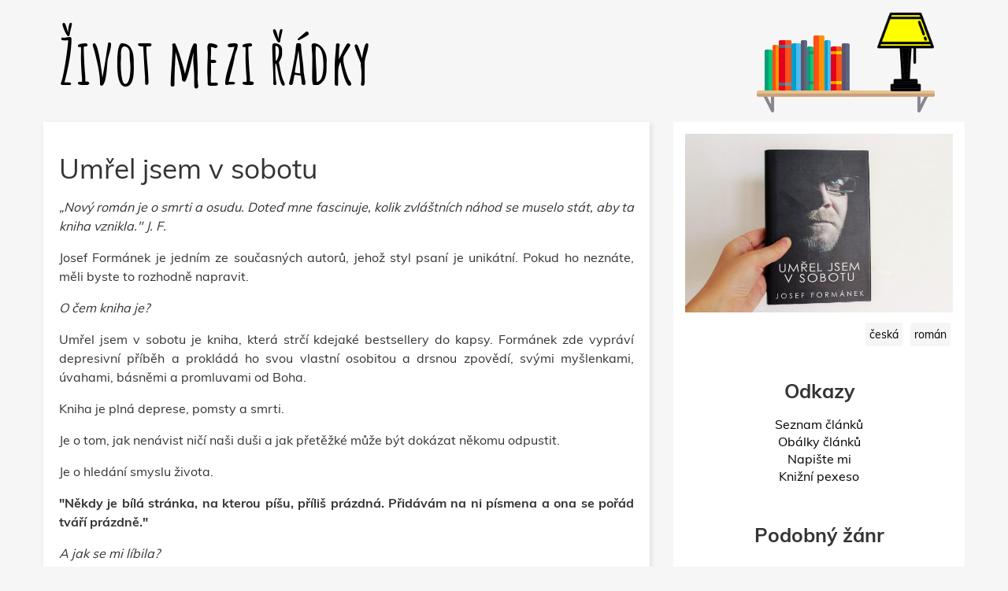

--- FILE ---
content_type: text/html; charset=UTF-8
request_url: https://www.zivotmeziradky.cz/9-2018/umrel-jsem-v-sobotu
body_size: 5176
content:
<!DOCTYPE html>
<html lang="cs" >

	<head>
		<meta charset="utf-8" >
		<meta name="viewport" content="width=device-width, initial-scale=1" >

		<title>Josef Formánek - Umřel jsem v sobotu | Život mezi řádky</title>
		<meta name="description" content="Tento mrazivý příběh se skutečně stal. Recenze knížky Umřel jsem v sobotu." >
		<meta name="keywords" content="Blog, Knihy, Knižní obaly, Blog o knihách, Josef Formánek - Umřel jsem v sobotu, česká, román">

		<link rel="apple-touch-icon" href="/apple-touch-icon.png">
		<link rel="icon" type="image/png" href="/favicon-32x32.png" sizes="32x32">
		<link rel="icon" type="image/png" href="/favicon-16x16.png" sizes="16x16">
		<link rel="manifest" href="/manifest.json">
		<link rel="mask-icon" href="/safari-pinned-tab.svg" color="#5bbad5">
		<meta name="theme-color" content="#ffffff">

		<meta property="fb:app_id" content="1095067367248014">
		<meta property="og:site_name" content="Život mezi řádky"/>
		<meta property="og:type" content="website" />
		<meta property="og:url" content="https://www.zivotmeziradky.cz/9-2018/umrel-jsem-v-sobotu" >
		<meta property="og:title" content="Josef Formánek - Umřel jsem v sobotu | Život mezi řádky" >
		<meta property="og:image" content="https://www.zivotmeziradky.cz/images/blog/110-umrel-jsem-v-sobotu-2.jpg" >
		<meta property="og:description" content="Tento mrazivý příběh se skutečně stal. Recenze knížky Josef Formánek - Umřel jsem v sobotu" >

		<link rel="preload" href="/build/css/app.css?id=52a378c11994565da950" as="style">
		<link rel="preload" href="/build/js/app.js?id=4aa6d79d864adb90770a" as="script">
		<link rel="preload" href="https://www.google-analytics.com/analytics.js" as="script">
		<link rel="preload" href="https://c.imedia.cz/js/script.js" as="script">

		<link href="/build/css/app.css?id=52a378c11994565da950" rel="stylesheet">
	</head>

	<body>
		<!--  -->
		<!-- <div class="lights_box hide">
			<div class="lights_box--mask">
				<div class="lights_box--lights"></div>
			</div>
		</div> -->

		<div class="container header">
		<div class="row">
		<div class="col-xs-12">

						<a href="/" aria-label="Život mezi řádky">
				<span role="banner" class="sitename">
					Život mezi řádky
				</span>
			</a>
			
			<a href="/seznam" title="Seznam článků" id="blog_list"></a>

			<img id="lamp"
				src="/images/web/lamp_on.png"
				alt="lamp" />
		</div>
		</div>
		</div>

		
<div class="container">

  <div class="row">

    <div class="col-xs-12 col-sm-8">
      <article class="post post__full" role="main" id="text">

        <h1>Umřel jsem v sobotu</h1>

        <div class="content">
          <p><span style="font-style: italic;">„Nový román je o smrti a osudu. Doteď mne fascinuje, kolik zvláštních náhod se muselo stát, aby ta kniha vznikla." J. F.</span></p>
<p>Josef Formánek je jedním ze současných autorů, jehož styl psaní je unikátní. Pokud ho neznáte, měli byste to rozhodně napravit.</p>
<p><span style="font-style: italic;">O čem kniha je?</span></p>
<p>Umřel jsem v sobotu je kniha, která strčí kdejaké bestsellery do kapsy. Formánek zde vypráví depresivní příběh a prokládá ho svou vlastní osobitou a drsnou zpovědí, svými myšlenkami, úvahami, básněmi a promluvami od Boha.&nbsp;</p>
<p>Kniha je plná deprese, pomsty a smrti. </p>
<p>Je o tom, jak nenávist ničí naši duši a jak přetěžké může být dokázat někomu odpustit. </p>
<p>Je o hledání smyslu života. </p>
<p><span style="font-weight: bold;">"Někdy je bílá stránka, na kterou píšu, příliš prázdná. Přidávám na ni písmena a ona se pořád tváří prázdně."</span><br></p>
<p><span style="font-style: italic;">A jak se mi líbila?</span><br></p>
<div><p>Je to velmi zvláštní kniha. Až neobvyklá, dalo by se říct.</p>
<p>Chvílemi jsem se přistihla, že se mi víc líbil styl, jakým Formánek píše, než samotný děj. Ta poetičnost! Jeho práce s jazykem je fenomenální a, dá se říci, ikonická. Já popravdě moc nenacházím slov, jak své dojmy z knihy popsat. Mrazilo mě, ale na jednu stranu jsem se i bavila. Chtěla bych dokázat vám přesně popsat jak neskutečně se mi kniha líbila. Ale v tomto případě to asi nedokážu.. nebo alespoň ne tak, jak bych si přála. Abyste si po dočtení téhle recenze řekli: "Uff, tohle si musím přečíst". Ale od toho tu máme takové lidi, jako je právě Josef Formánek. Takže si to prostě přečtěte a uvidíte sami, že jsem nekecala! :D DĚKUJI!</p>
<p><span style="font-weight: bold;">"Život není, co chceme, ale to, co máme a vydržíme."</span><br></p>
</div>
<div><span style="font-size: 16px; font-weight: bold; text-align: justify;">plusy:</span><br></div>
<p>- Originální příběh, který čerpá ze skutečných událostí.</p>
<p>- Vizuální stránka knihy? Pecka! Ústřední příběh je prokládán fotografiemi, hojným střídáním tučného písma a kurzívy.</p>
<p><span style="font-weight: bold;">minusy:</span></p>
<p>- Snad jen to, že by kniha mohla být delší. Na druhou stranu je důkazem toho, že nezáleží na kvantitě ale na kvalitě.</p>
<div><p><span style="font-weight: bold;">„Roztříštěni na kousky, hledáme se. Děláme cosi, aby to tak nekřičelo. Ale prázdnota přece nemůže křičet.“&nbsp;</span></p>
<p>A co napsat závěrem? Snad jen, že bych si moc přála být tak talentovaná jako je pan Formánek!&nbsp;</p>
<p>P.S. Přečtěte si to!&nbsp;</p>
<p style="text-align: right; "><span style="font-size: 18px;"><span style="font-size: 24px;">Mé hodnocení: </span><span style="font-weight: bold; font-size: 24px;">95 %</span></span></p>
</div>
<p style="text-align: right; "><br></p>
<blockquote>
<span style="font-weight: bold;">Autor:</span> <a href="https://www.cbdb.cz/autor-324-josef-formanek" target="_blank">Josef Formánek</a><br><span style="font-weight: bold;">Počet stran: </span>180 s.<br><span style="font-weight: bold;">Nakladatelství: </span>Smart Press<br><span style="font-weight: bold;">Datum vydání: </span>2011<br><span style="font-weight: bold;">Anotace:<br></span>Tento mrazivý příběh se skutečně stal. Nápis, vytesaný na domě v Třebíči, vídal v dětství muž, jenž na sklonku života vyprávěl autorovi svůj příběh. Z osudu rukou a vůle boží. A zde začíná autorovo putování za tajemnou větou, za domem, který aniž by sám chtěl, ovlivňuje jeho život i život ostatních. Je to strhující příběh o lásce, osudu, ztrátě dítěte a druhých šancích, které už se nikdy nebudou opakovat. Co se stane, když se nevyrovnáme s minulostí? Přijde vůbec nějaká budoucnost? Rodina Josefa Marana žila v domě, který změnil jejich život. Mozaikové oko boží a onen nápis jej poslal na cestu, na kterou se žádný smrtelník nechce vydat. Rodina přišla rukou vraha o svou jedinou dceru. Osud k nim byl ale shovívavý. Přišlo druhé dítě. V duši Josefa Marana, ale nebyl klid. Toužil jej najít. Rozhodl se pátrat v minulosti, a tak svou druhorozenou posílal na onen svět. Do míst, kam se žádné dítě nepodívá. Její oči byly oči Josefovi, a on hledal vraha. Viděla dívka, co se v budoucnosti skutečně stane? Vrátí se k němu alespoň jeho druhá dcera? Mnohdy nás stvořitel posouvá vpřed, my se však nedokážeme vymanit ze spárů minulosti. A tak ztratíme vše, na čem nám záleží. I sami sebe. Temná kniha spojuje prvky vyprávění s básněním. Celý příběh je jako hra. Hra o naději. Mrazí z něj v zádech, v srdci i v hlavě.</blockquote>
<div style="text-align: justify;"><br></div>

          <div class="blog_plus">
            <div class="clearfix">
              <p class="published">
                Publikováno: 25. 09. 2018
              </p>
            </div>
          </div>
        </div>

        <div class="row">

	<div class="col-xs-12">

		<div id="disqus_thread"></div>

	</div>

</div>


      </article>
    </div>

    <div class="col-xs-12 col-sm-4">
      <aside class="post__aside" role="complementary">

        <a href="https://www.zivotmeziradky.cz/images/blog/110-umrel-jsem-v-sobotu-2.jpg" data-lity>
          <img class="img-responsive post__full--image" src="https://www.zivotmeziradky.cz/images/blog/110-umrel-jsem-v-sobotu-2.jpg" alt="Umřel jsem v sobotu">
        </a>

        <div class="tags">
                    <a href="/filter/ceska">česká</a>
                    <a href="/filter/roman">román</a>
                  </div>

        <div class="row">
          <div class="col-xs-12">
            <h3>Odkazy</h3>
          </div>

          <div class="col-xs-12 text-center links">
            <ul role="navigation">
	<li><a href="/seznam">Seznam článků</a></li>
	<li><a href="/obalky">Obálky článků</a></li>
	<li><a href="/kontakt">Napište mi</a></li>
	<li><a href="https://pexeso.zivotmeziradky.cz/">Knižní pexeso</a></li>
</ul>
          </div>
        </div>

                <div class="row">
          <div class="col-xs-12">
            <h3>Podobný žánr</h3>
          </div>

                    <div class="col-xs-12 popular__item">
            <a href="https://www.zivotmeziradky.cz/2-2021/sobestacny" title="Přečíst blog">
              <div class="similar_image">
                <img class="img-responsive lazyload" data-src="https://www.zivotmeziradky.cz/images/blog/248-2021-0210-19231600.jpg" alt="Soběstačný" title="Číst článek - Soběstačný">
              </div>

              <h2>Soběstačný</h2>

              <p>Nejsilnější čtenářský zážitek roku, který jen tak něco nepřekoná! </p>
            </a>
          </div>
                    <div class="col-xs-12 popular__item">
            <a href="https://www.zivotmeziradky.cz/2-2025/marta-deti-nechce" title="Přečíst blog">
              <div class="similar_image">
                <img class="img-responsive lazyload" data-src="https://www.zivotmeziradky.cz/images/blog/375-dscf3542.jpg" alt="Marta děti nechce" title="Číst článek - Marta děti nechce">
              </div>

              <h2>Marta děti nechce</h2>

              <p>&quot;Může cesta do Santiaga změnit člověku život nebo se zase vrátí tam, odkud vyšel?&quot;</p>
            </a>
          </div>
                    <div class="col-xs-12 popular__item">
            <a href="https://www.zivotmeziradky.cz/1-2017/okamziky-stesti" title="Přečíst blog">
              <div class="similar_image">
                <img class="img-responsive lazyload" data-src="https://www.zivotmeziradky.cz/images/blog/33-okamziky-stesti.jpg" alt="Okamžiky štěstí" title="Číst článek - Okamžiky štěstí">
              </div>

              <h2>Okamžiky štěstí</h2>

              <p>OKAMŽIKY ŠTĚSTÍ je možné začít číst z kterékoli strany. Vyberte si! Příběh sourozenců Veroniky a Jáchyma budete prožívat podle toho, který začátek zvolíte.</p>
            </a>
          </div>
                  </div>
        
        <div class="row">
          <div class="col-xs-12">
            <div id="sklikReklama_92038" class="sklik"></div>
          </div>

          <div class="col-xs-12">
            <h3>Spolupracuji</h3>

<div class="partners">

	<a target="_blank"
	   rel="nofollow noopener noreferrer"
	   href="https://www.knihydobrovsky.cz/"
	   title="Knihy Dobrovský | Dobré příběhy za dobré ceny">
	   	<img alt="Knihy Dobrovský | Dobré příběhy za dobré ceny"
	   		 data-src="/images/links/knihydobrovsky.png"
	   		 class="img-responsive lazyload" />
	</a>

	<a target="_blank"
	   rel="nofollow noopener noreferrer"
	   href="https://www.kosmas.cz/"
	   title="KOSMAS.cz - vaše internetové knihkupectví">
		<img alt="KOSMAS.cz - vaše internetové knihkupectví"
			 data-src="/images/links/kosmas.png"
			 class="img-responsive lazyload"/>
	</a>

	<a target="_blank"
	   rel="nofollow noopener noreferrer"
	   href="http://nakladatelstvi.hostbrno.cz/"
	   title="Nakladatelství HOST">
	   	<img alt="Nakladatelství HOST"
	   		 data-src="/images/links/host.png"
	   		 class="img-responsive lazyload" />
	</a>

	<a target="_blank"
	   rel="nofollow noopener noreferrer"
	   href="https://www.leda.cz/"
	   title="Slovníky, učebnice, beletrie, literatura - LEDA spol. s r.o.">
	   	<img alt="Slovníky, učebnice, beletrie, literatura - LEDA spol. s r.o."
	   		 data-src="/images/links/leda.jpg"
	   		 class="img-responsive lazyload" />
	</a>

	<a target="_blank"
	   rel="nofollow noopener noreferrer"
	   href="https://www.megaknihy.cz/"
	   title="MegaKnihy.cz - Levné Knihy Online">
		<img alt="MegaKnihy.cz - Levné Knihy Online"
			 data-src="/images/links/megaknihy.png"
			 class="img-responsive lazyload"/>
	</a>

	<a target="_blank"
	   rel="nofollow noopener noreferrer"
	   href="http://www.cbdb.cz/spisovatele-nejlepsi"
	   title="CBDB.cz - Spisovatelé, databáze autorů knih">
	   	<img alt="CBDB.cz - Spisovatelé, databáze autorů knih"
	   		 data-src="/images/links/cbdb.png"
	   		 class="img-responsive lazyload" />
	</a>

	<hr>
</div>
          </div>
        </div>

        <div class="row">
	<div class="col-xs-12 text-center author">
		<p><b>Zuzana Moravcová</b></p>
		<p><a href="/kontakt">info@zivotmeziradky.cz</a></p>
	</div>
</div>

<div class="row">
	<div class="col-xs-12 text-center share">
		<a target="_blank" rel="nofollow noopener noreferrer" class="facebook" href="https://www.facebook.com/zivotmeziradky"/>
			Facebook stránka blogu
		</a>
	</div>
</div>
      </aside>
    </div>

  </div>

</div>


		<footer class="container-fluid">
		<div class="row">
		<div class="col-xs-12 text-center" role="contentinfo">
			<p>
				2026 © <a href="/rss">RSS</a>
				<span> | </span>
				<a href="/">zivotmeziradky.cz</a>
			</p>
		</div>
		</div>
		</footer>

		<script>
			if ('serviceWorker' in navigator) {
				window.addEventListener('load', function() {
					navigator.serviceWorker.register('/sw.js');
				});
			}

			if (window.matchMedia("(max-width: 768px)").matches) {
				window.lazySizesConfig = window.lazySizesConfig || {};
				window.lazySizesConfig.loadMode = 1;
			}

			setTimeout(function() {
				window.document.documentElement.className += " fonts-loaded";
			}, 2000);
		</script>
		<script src="https://cdn.jsdelivr.net/npm/es6-promise@4/dist/es6-promise.auto.js"></script>
		<script src="/build/js/app.js?id=4aa6d79d864adb90770a"></script>
		
<script type="text/javascript">
$(document).ready(function() {
    $.disqusLoader('#disqus_thread', { scriptUrl: '//zuziblog.disqus.com/embed.js' });
})
</script>
<noscript>Please enable JavaScript to view the comments.</noscript>


<script type="text/javascript">
  var sklikData = {
    elm: "sklikReklama_92038",
    zoneId: "92038",
    w: 300,
    h: 300
  };
</script>


    <!-- Global site tag (gtag.js) - Google Analytics -->
    <script async src="https://www.googletagmanager.com/gtag/js?id=G-F0P52BRZRG"></script>
    <script>
      window.dataLayer = window.dataLayer || [];
      function gtag(){dataLayer.push(arguments);}
      gtag('js', new Date());

      gtag('config', 'G-F0P52BRZRG');
    </script>
		<script src="https://c.imedia.cz/js/script.js"></script>
	</body>
</html>
